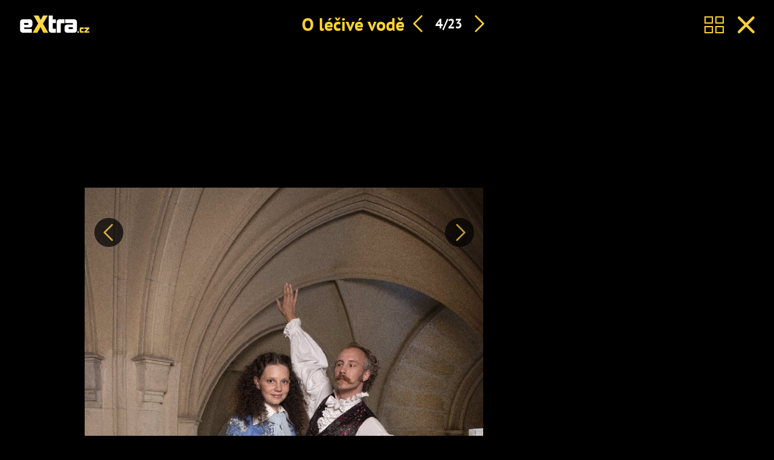

--- FILE ---
content_type: text/html; charset=utf-8
request_url: https://www.extra.cz/fotka/311608?tag=o-lecive-vode
body_size: 5636
content:
<!DOCTYPE html><html class=no-js lang=cs><head><meta charset=utf-8><meta name=referrer content=no-referrer-when-downgrade id=referrer-policy-meta><link rel=preconnect as=script href="https://sdk.privacy-center.org/"><link rel=preload as=script fetchpriority=high href="https://sdk.privacy-center.org/9a8e2159-3781-4da1-9590-fbf86806f86e/loader.js?target=www.extra.cz"><script>(function(){const nativeSrcProperty=Object.getOwnPropertyDescriptor(HTMLScriptElement.prototype,'src');Object.defineProperty(HTMLScriptElement.prototype,'src',{get:function(){return nativeSrcProperty.get.call(this);},set:function(value){if(value?.includes('privacy-center.org')){this.fetchPriority='high';Object.defineProperty(HTMLScriptElement.prototype,'src',{...nativeSrcProperty});}
nativeSrcProperty.set.call(this,value);}});}());</script><script>(function(){function i(e){if(!window.frames[e]){if(document.body&&document.body.firstChild){var t=document.body;var n=document.createElement("iframe");n.style.display="none";n.name=e;n.title=e;t.insertBefore(n,t.firstChild)}else{setTimeout(function(){i(e)},5)}}}function e(n,o,r,f,s){function e(e,t,n,i){if(typeof n!=="function"){return}if(!window[o]){window[o]=[]}var a=!1;if(s){a=s(e,i,n)}if(!a){window[o].push({command:e,version:t,callback:n,parameter:i})}}e.stub=!0;e.stubVersion=2;function t(i){if(!window[n]||window[n].stub!==!0){return}if(!i.data){return}var a=typeof i.data==="string";var e;try{e=a?JSON.parse(i.data):i.data}catch(t){return}if(e[r]){var o=e[r];window[n](o.command,o.version,function(e,t){var n={};n[f]={returnValue:e,success:t,callId:o.callId};if(i.source){i.source.postMessage(a?JSON.stringify(n):n,"*")}},o.parameter)}}if(typeof window[n]!=="function"){window[n]=e;if(window.addEventListener){window.addEventListener("message",t,!1)}else{window.attachEvent("onmessage",t)}}}e("__tcfapi","__tcfapiBuffer","__tcfapiCall","__tcfapiReturn");i("__tcfapiLocator")})()</script><script async src="https://sdk.privacy-center.org/9a8e2159-3781-4da1-9590-fbf86806f86e/loader.js?target=www.extra.cz" id=spcloader charset=utf-8></script><script>(function(w,d,s,l,i){w[l]=w[l]||[];w[l].push({'gtm.start':new Date().getTime(),event:'gtm.js'});var f=d.getElementsByTagName(s)[0],j=d.createElement(s),dl=l!='dataLayer'?'&l='+l:'';j.async=true;j.src='https://www.googletagmanager.com/gtm.js?id='+i+dl;f.parentNode.insertBefore(j,f);})(window,document,'script','dataLayer','GTM-5LG2BB5');</script><meta http-equiv=x-ua-compatible content="ie=edge"><meta name=viewport content="width=device-width, initial-scale=1, shrink-to-fit=no"><script src="/js/helpers.js?v=gK98iTIIbmt1JO4d2kiLOeF7s0L_oUoNKQ0gk3Dc1cc"></script><link href="/fotka/311576?tag=o-lecive-vode"><link href="/fotka/311642?tag=o-lecive-vode"><link rel=stylesheet href="/css/extra-min-old.css?v=UK7n-bpYfcVWhlBMDEVuuH0Zkm65Thcu0mWI4wVqyek"><link rel=alternate type=application/rss+xml title=RSS href=/rss.xml><script src=/js/upscore.js></script><title>FOTO: V poh&#xE1;dce O l&#xE9;&#x10D;iv&#xE9; vod&#x11B; hraje princeznu Darija Pavlovi&#x10D;ov&#xE1;. &#x2013; str&#xE1;nka 3</title><meta name=description content="FOTO: V pohádce O léčivé vodě hraje princeznu Darija Pavlovičová. – stránka 3"><link rel=canonical href="https://www.extra.cz/fotka/311608/?tag=o-lecive-vode"><meta property=og:title content="FOTO: V pohádce O léčivé vodě hraje princeznu Darija Pavlovičová. – stránka 3"><meta property=og:url content="https://www.extra.cz/fotka/311608/?tag=o-lecive-vode"><meta property=og:description content="FOTO: V pohádce O léčivé vodě hraje princeznu Darija Pavlovičová. – stránka 3"><meta property=og:image content=https://media.extralife.cz/static/img/2020/12/3987f2c-290014-o-lecive-vode-raub-20200905-dsc5-690.jpg><meta property=og:locale content=cs_CZ><meta property=og:type content=website><meta property=fb:app_id content=1208448619282254><script suppress-error=BL9992>const initUpScore=function(){(function(u,p,s,c,r){u[r]=u[r]||function(p){(u[r].q=u[r].q||[]).push(p)},u[r].ls=1*new Date();var a=p.createElement(s),m=p.getElementsByTagName(s)[0];a.async=1;a.src=c;m.parentNode.insertBefore(a,m)})(window,document,'script','//files.upscore.com/async/upScore.js','upScore');const options={"config":{"domain":"extra.cz","article":".fb-gallery__grid--body","track_positions":false},"data":{"section":"Televize","taxonomy":"Filmy","object_id":"tag-gallery-52480","pubdate":"2025-12-29T20:28:45\u002B01:00","author":"Se souhlasem České televize","object_type":"gallery"}};if(Object.keys(options).length>0){upScore(options);}
const event={"event":"gallery","options":{"image":4}};if(Object.keys(event).length>0){upScore(event);}}</script><script src=//ajax.googleapis.com/ajax/libs/jquery/1.9.1/jquery.min.js></script><script>function LoadFacebookPixel(){window.calledScriptsList=window.calledScriptsList||[];if(window.calledScriptsList.indexOf("FacebookPixelCode")==-1){!function(f,b,e,v,n,t,s){if(f.fbq)return;n=f.fbq=function(){n.callMethod?n.callMethod.apply(n,arguments):n.queue.push(arguments)};if(!f._fbq)f._fbq=n;n.push=n;n.loaded=!0;n.version='2.0';n.queue=[];t=b.createElement(e);t.async=!0;t.src=v;s=b.getElementsByTagName(e)[0];s.parentNode.insertBefore(t,s)}(window,document,'script','https://connect.facebook.net/en_US/fbevents.js');fbq('init','1949146538740915');fbq('track','PageView');window.calledScriptsList.push("FacebookPixelCode");}}
window.didomiOnReady=window.didomiOnReady||[];window.didomiOnReady.push(function(){if(window.Didomi.getUserConsentStatusForPurpose('publishers-UPqtcgaE')==true&&window.Didomi.getUserConsentStatusForPurpose('publishers-Kqq3iPge')==true)
{LoadFacebookPixel();}});window.didomiEventListeners=window.didomiEventListeners||[];window.didomiEventListeners.push({event:'consent.changed',listener:function(context){if(window.Didomi.getUserConsentStatusForPurpose('publishers-UPqtcgaE')==true&&window.Didomi.getUserConsentStatusForPurpose('publishers-Kqq3iPge')==true)
{LoadFacebookPixel();}}});</script><noscript><img height=1 width=1 src="https://www.facebook.com/tr?id=1949146538740915&amp;ev=PageView
        &amp;noscript=1"></noscript><script>window.jQuery||document.write('<script src="/jquery-1.9.1.min.js"><\/script>')</script><meta property=burda_ads:content_type content=gallery><script>window.burdaAds=window.burdaAds||{queue:[]};window.burdaAds.hasR2B2=true;</script><link rel=stylesheet media=all href="https://ads.burdadigital.cz/sites/default/files/public/burda_ads/prod/dist/extra/v6/burda-ads.css?version=c5a6c7"><link rel=stylesheet media=all href="/css/burda-ads.css?v=AGv_TFkbIG09-0j2JycFkGAKDbElF2bnRwByGVbK0fw"><script src=https://ads.burdadigital.cz/sites/default/files/public/json/extra/burda-ads--config.js></script><script src="https://ads.burdadigital.cz/sites/default/files/public/burda_ads/prod/dist/extra/v6/burda-ads--critical.js?version=33fb29"></script><script src="https://ads.burdadigital.cz/sites/default/files/public/burda_ads/prod/dist/extra/v6/burda-ads.js?version=d54d9c" async></script><script src=//securepubads.g.doubleclick.net/tag/js/gpt.js async></script><script src=//cdn.performax.cz/yi/adsbypx/px_autoads.js async></script><link rel=preload as=script fetchpriority=low href=https://micro.rubiconproject.com/prebid/dynamic/26636.js><script suppress-error=BL9992>const burdaAdsConstants={device:{desktop:'desktop',mobile:'mobile'},traffic:{burda:'burda',seznam:'seznam',economia:'economia'}}
function BurdaAdsGetDevice(){return burdaAds.getDevice();}
function BurdaAdsIsMobile(){return burdaAds.getDevice()===burdaAdsConstants.device.mobile;}
function BurdaAdsGetTrafficType(){return burdaAds.getTrafficType();}
function BurdaAdsIsSeznam(){return burdaAds.isSeznam();}
function BurdaAdsGetContainerSelector(){return`.ui-advert-component--traffic--${burdaAds.getTrafficType()}.ui-advert-component--device--${burdaAds.getDevice()}`;}
function BurdaAdsAddAdvert(element,areaId,type,devices,traffic,width,height,dynamic=false,callback,groupName){if(!areaId){BurdaAdsLogger.error(`AreaId for draw BurdaAd is not defined`);}
if(!type){type='none';}
const customAttributes={};const callbacks={};const componentElement=document.createElement('div');if(width){componentElement.style.setProperty('--ui-advert-component-width',width);}
if(height){componentElement.style.setProperty('--ui-advert-component-height',height);}
componentElement.classList.add(`ui-advert-component--traffic--${traffic}`,'ui-advert-component--traffic',`ui-advert-component--type--${type}`,'ui-advert-component--type');devices.forEach(device=>componentElement.classList.add(`ui-advert-component--device--${device}`));componentElement.classList.add('ui-advert-component--device','ui-advert-component');componentElement.setAttribute('data-advert-component','');componentElement.setAttribute('data-advert-component-id',areaId);componentElement.setAttribute('data-advert-component-group-name',groupName?groupName:areaId);if(type==='rollband'){componentElement.setAttribute('data-advert-container-external-gam-admin','rollband')
customAttributes['data-advert-container-external-gam-admin']='rollband';}
if(element===null){document.currentScript.insertAdjacentElement('beforebegin',componentElement);}else{element.insertAdjacentElement('afterbegin',componentElement);}
if(typeof burdaAds?.adverts?.add==='function'){burdaAds.adverts.add({element:componentElement,areaIds:[areaId],customAttributes:customAttributes,callbacks:callbacks});}
const burdaAdsObject={areaId:areaId};if(dynamic){burdaAdsObject.groupName=groupName?groupName:areaId.toString();if(callback){callbacks['slotRenderEnded']=callback;burdaAdsObject.callbacks=callbacks;}
burdaAds.addAdvert(burdaAdsObject);}}
function BurdaAdsReloadAdvert(element){burdaAds.reloadAdvert(element);}
class BurdaAdsLogger{static prefix='[AdSystem]';static log(message){console.log(`%c[${BurdaAdsLogger.prefix}] %c${message}`,'color: #3498db; font-weight: bold;','color: black;');}
static warn(message){console.warn(`%c[${BurdaAdsLogger.prefix}] %c${message}`,'color: #e67e22; font-weight: bold;','color: black;');}
static error(message){console.error(`%c[${BurdaAdsLogger.prefix}] %c${message}`,'color: #e74c3c; font-weight: bold;','color: black;');}}</script><script>var _SAS=_SAS||{};_SAS.keywords='';</script><body class="ui-page ui-page--extra full-gallery ads-ads"><header class=fg-header role=banner><div class=fg-header__brand><a href="/"> <i class="logo sprite sprite-extra-logo-white"></i> </a></div><div class=gallery__header-container><div class=gallery__header-text-container><h1 class="gallery__header-text text-primary"><a href=/tema/o-lecive-vode title="O léčivé vodě"> O l&#xE9;&#x10D;iv&#xE9; vod&#x11B; </a></h1></div><nav class=fg-header__nav role=navigation><ul class=fg-nav><li><a href="/fotka/311642?tag=o-lecive-vode" class=prev-image> <i class="icon icon-arrow-left"></i> </a><li>4/23<li><a href="/fotka/311576?tag=o-lecive-vode" class=next-image> <i class="icon icon-arrow-right"></i> </a></ul></nav></div><div class=fg-header__action><a href="/tema/o-lecive-vode/galerie/"> <i class="icon icon-grid"></i> </a> <a href=/tema/o-lecive-vode id=back-link> <i class="icon icon-close"></i> </a></div></header><div class=leaderboard-1-wrapper><div data-advert-component class="ui-advert-component ui-advert-component--type--leaderboard ui-advert-component--type ui-advert-component--traffic--burda ui-advert-component--traffic--seznam ui-advert-component--traffic--economia ui-advert-component--traffic ui-advert-component--device--desktop ui-advert-component--device"><script>burdaAds.adverts.add({element:document.currentScript.parentElement,areaIds:[10262,10597,10422],customAttributes:{},callbacks:{}});</script></div></div><main class="fb-gallery__grid js--gallery-grid-height branding-wrapper"><section class=fb-gallery__grid--body><div class=fg-figure--wrap><div class=fg-figure-float-nav--wrap><div class="fg-float-nav sticky"><a id=previous-link class="fg-float-nav--left prev-image" href="/fotka/311642?tag=o-lecive-vode"> <span class=sr-only>Předchozí</span> </a> <a id=next-link class="fg-float-nav--right next-image" href="/fotka/311576?tag=o-lecive-vode"> <span class=sr-only>Další</span> </a></div><figure class="fg-figure text-center"><picture data-picture><img src=https://media.extralife.cz/static/img/2020/12/3987f2c-290014-o-lecive-vode-raub-20200905-dsc5-690.jpg data-fallback=https://media.extralife.cz/static/img/2020/12/3987f2c-290014-o-lecive-vode-raub-20200905-dsc5-690.jpg loading=eager width=2002 height=3000 alt="FOTO: V pohádce O léčivé vodě hraje princeznu Darija Pavlovičová. – stránka 3"></picture></figure></div><p class="text-left mb-0">V pohádce O léčivé vodě hraje princeznu Darija Pavlovičová.<div class=fg-info><div class=fg-info--share></div><div class=fg-info--copyright>Se souhlasem České televize</div></div><div class="tag-list mb-4 mt-5"><a class=tag data-hash=false href=https://www.extra.cz/tema/o-lecive-vode> <picture data-picture><img src=https://media.extralife.cz/static/img/2020/12/18186d8-290012-oliecivejvodeoriginal077-kopia_1_1_0-280x280.jpg data-fallback=https://media.extralife.cz/static/img/2020/12/18186d8-290012-oliecivejvodeoriginal077-kopia_1_1_0-280x280.jpg loading=eager width=26 height=26 alt="Linda Rybová je v pohádce O léčivé vodě velmi pozitivní a mateřská."></picture> O léčivé vodě </a> <a class=tag data-hash=false href=https://www.extra.cz/tema/darija-pavlovicova> <picture data-picture><img src=https://media.extralife.cz/static/img/2020/12/eac22de-296755-darija-41_10.jpg data-fallback=https://media.extralife.cz/static/img/2020/12/eac22de-296755-darija-41_10.jpg loading=eager width=26 height=26 alt="Darija Pavlovičová hrábla do strun v seriálu České televize Kukačky."></picture> Darija Pavlovičová </a></div></div></section><aside class=fb-gallery__grid--aside><div class=halfpage-ad-1-wrapper><div data-advert-component class="ui-advert-component ui-advert-component--type--halfpage ui-advert-component--type ui-advert-component--traffic--burda ui-advert-component--traffic--seznam ui-advert-component--traffic--economia ui-advert-component--traffic ui-advert-component--device--desktop ui-advert-component--device"><script>burdaAds.adverts.add({element:document.currentScript.parentElement,areaIds:[10261,10596,10421],customAttributes:{},callbacks:{}});</script></div></div></aside></main><script>var pp_gemius_identifier='nAFAe0yLT0Tj_0SlaGuyUHZ33_lBZkc6hciY_Tv36WP.J7';var pp_gemius_use_cmp=true;</script><script>function gemius_pending(i){window[i]=window[i]||function(){var x=window[i+'_pdata']=window[i+'_pdata']||[];x[x.length]=arguments;};}
gemius_pending('gemius_hit');gemius_pending('gemius_event');gemius_pending('pp_gemius_hit');gemius_pending('pp_gemius_event');(function(d,t){try{var gt=d.createElement(t),s=d.getElementsByTagName(t)[0];gt.setAttribute('async','async');gt.setAttribute('defer','defer');gt.src='https://gacz.hit.gemius.pl/xgemius.js';s.parentNode.insertBefore(gt,s);}catch(e){}})(document,'script');</script><script>image={};nextImage={};</script><script src="/js/temp.js?v=48g_HT55qEKn9m20sLPV_46RSEtbaugd_5-dfNT5iT0"></script><div class=out-of-page-1-ad-wrapper><div data-advert-component class="ui-advert-component ui-advert-component--type--out-of-page ui-advert-component--type ui-advert-component--traffic--burda ui-advert-component--traffic--seznam ui-advert-component--traffic--economia ui-advert-component--traffic ui-advert-component--device--mobile ui-advert-component--device"><script>burdaAds.adverts.add({element:document.currentScript.parentElement,areaIds:[10264,10599,10424],customAttributes:{},callbacks:{}});</script></div></div><div class=rollband-1-ad-wrapper><div data-advert-component class="ui-advert-component ui-advert-component--type--rollband ui-advert-component--type ui-advert-component--traffic--burda ui-advert-component--traffic--seznam ui-advert-component--traffic--economia ui-advert-component--traffic ui-advert-component--device--desktop ui-advert-component--device"><script>burdaAds.adverts.add({element:document.currentScript.parentElement,areaIds:[10267,10602,10427],customAttributes:{"data-advert-container-external-gam-admin":"rollband"},callbacks:{}});</script></div></div><script suppress-error=BL9992>const Swipe=(function(){function Swipe(element){this.xDown=null;this.yDown=null;this.element=typeof element==='string'?document.querySelector(element):element;this.threshold=30;this.element.addEventListener('touchstart',function(evt){this.xDown=evt.touches[0].clientX;this.yDown=evt.touches[0].clientY;}.bind(this),false);}
Swipe.prototype.onLeft=function(callback){this.onLeftCallback=callback;return this;};Swipe.prototype.onRight=function(callback){this.onRightCallback=callback;return this;};Swipe.prototype.onUp=function(callback){this.onUpCallback=callback;return this;};Swipe.prototype.onDown=function(callback){this.onDownCallback=callback;return this;};Swipe.prototype.handleTouchEnd=function(evt){if(!this.xDown||!this.yDown){return;}
var xUp=evt.changedTouches[0].clientX;var yUp=evt.changedTouches[0].clientY;var xDiff=this.xDown-xUp;var yDiff=this.yDown-yUp;if(Math.abs(xDiff)>Math.abs(yDiff)){if(Math.abs(xDiff)>this.threshold){if(xDiff>0){typeof this.onLeftCallback==="function"&&this.onLeftCallback();}else{typeof this.onRightCallback==="function"&&this.onRightCallback();}}}else{if(Math.abs(yDiff)>this.threshold){if(yDiff>0){typeof this.onUpCallback==="function"&&this.onUpCallback();}else{typeof this.onDownCallback==="function"&&this.onDownCallback();}}}
this.xDown=null;this.yDown=null;};Swipe.prototype.run=function(){this.element.addEventListener('touchend',function(evt){this.handleTouchEnd(evt);}.bind(this),false);};return Swipe;}());</script><script>document.addEventListener('DOMContentLoaded',function(){const swiper=new Swipe('.fg-figure');swiper.onLeft(function(){const elm=document.getElementById('next-link');if(elm){dataLayer.push({'event':'gallery_swipe','direction':'left'});elm.click();}});swiper.onRight(function(){const elm=document.getElementById('previous-link');if(elm){dataLayer.push({'event':'gallery_swipe','direction':'right'});elm.click();}});swiper.run();});</script><iframe srcdoc="&lt;script src='https://cdn.ltba.io/acc/loader.js?aab=loader'>&lt;/script>" style=display:none data-web=extra.cz data-hash=ccb95101829c221e879c7c1cbde2381946></iframe>

--- FILE ---
content_type: text/css
request_url: https://ads.burdadigital.cz/sites/default/files/public/burda_ads/prod/dist/extra/v6/burda-ads.css?version=c5a6c7
body_size: 3041
content:
:root{--burda-ads-page-layout-max-width:1080px;--page-layout-max-width:var(--burda-ads-page-layout-max-width);--burda-ads-wrapper-background-color:#0000;--burda-ads-page-background-color:#fff;--ui-advert-label-height:14px}.branding-wrapper{position:relative;max-width:var(--page-layout-max-width,var(--burda-ads-page-layout-max-width));margin-right:auto;margin-left:auto;border-bottom:1px solid var(--burda-ads-wrapper-background-color);background-color:var(--page-background-color,var(--burda-ads-page-background-color))}.ui-html--is-not-seznam .seznam_show,.ui-html--is-not-seznam .szn-show,.ui-html--is-not-seznam [data-is-seznam-only=true],.ui-html--is-seznam .seznam_hide,.ui-html--is-seznam .ui-content--pr-article,.ui-html--is-seznam .ui-image-label--pr-article,.ui-html--is-seznam [data-is-not-seznam-only=true],.ui-html--traffic--burda .ui-advert-container--traffic--economia.ui-advert-container--empty,.ui-html--traffic--burda .ui-advert-container--traffic--seznam.ui-advert-container--empty,.ui-html--traffic--economia .centrum_hide,.ui-html--traffic--economia .ui-advert-container--traffic--burda.ui-advert-container--empty,.ui-html--traffic--economia .ui-advert-container--traffic--seznam.ui-advert-container--empty,.ui-html--traffic--economia .ui-content--pr-article,.ui-html--traffic--economia .ui-image-label--pr-article,.ui-html--traffic--economia [data-traffic-type-centrum=hide],.ui-html--traffic--economia [data-traffic-type-economia=hide],.ui-html--traffic--seznam .ui-advert-container--traffic--burda.ui-advert-container--empty,.ui-html--traffic--seznam .ui-advert-container--traffic--economia.ui-advert-container--empty,.ui-html--traffic--seznam [data-traffic-type-seznam=hide]{display:none!important}.ui-html--is-seznam .ui-advert{display:block}.ui-html--is-seznam .adFull{margin-right:auto;margin-left:auto}.ui-html--is-seznam .ui-advert-container--traffic--seznam.ui-advert-container--type--billboard-bottom .ui-advert__item--consent{height:100%}[data-szn-recass-box]{overflow-x:hidden;max-width:100vw}.ui-html--debug-burda-ads #GAM-rollband_Direct,.ui-html--debug-burda-ads #PX_out_of_page,.ui-html--debug-burda-ads #tracy-debug,.ui-html--debug-burda-ads .ui-advert-component--type--rollband,.ui-html--traffic--seznam #ue_popups{display:none!important}.ui-advert-container .px-creative iframe{display:block}.ui-advert__item [id^=PX_]{flex-grow:1}.ui-advert-component{--ui-advert-component-margin-top:25px;--ui-advert-component-margin-bottom:25px;display:none!important;aspect-ratio:var(--ui-advert-component-aspect-ratio,auto);max-width:var(--ui-advert-component-max-width,100%);width:var(--ui-advert-component-width,auto);min-height:var(--ui-advert-component-height,0);margin:var(--ui-advert-component-margin-top) auto var(--ui-advert-component-margin-bottom)}.ui-advert-component[data-advert-component-hidden]{aspect-ratio:auto;min-height:0;margin:0}.ui-advert-component .ui-advert-container{min-height:100%;margin:0}.ui-advert-component--margin-top-none{--ui-advert-component-margin-top:0}.ui-advert-component--empty,.ui-advert-component--margin-none{--ui-advert-component-margin-top:0;--ui-advert-component-margin-bottom:0}.ui-advert-component--render--overlap-x{margin-right:calc(var(--ui-advert-component-margin-x)*-1);margin-left:calc(var(--ui-advert-component-margin-x)*-1)}.ui-advert-component--render--enlarged{margin-top:calc((var(--ui-advert-component-enlargement-scale) - 1)/2*100vw + var(--ui-advert-component-margin-top, 0));margin-bottom:calc((var(--ui-advert-component-enlargement-scale) - 1)/2*100vw + var(--ui-advert-component-margin-bottom, 0));transform:scale(var(--ui-advert-component-enlargement-scale,1))}.ui-advert-container{--ui-advert-container-margin-top:25px;--ui-advert-container-margin-bottom:25px;--ui-advert-container-margin-x:auto;--ui-advert-margin-x:auto;--ui-advert-label-display:block;--ui-advert-label-top:calc(var(--ui-advert-label-height)*-1);--ui-advert-label-right:0;--ui-advert-label-background-color:#fff;--ui-advert-label-color:#848484;position:relative;max-width:var(--ui-advert-container-max-width,100%);width:var(--ui-advert-container-width,auto);height:var(--ui-advert-container-height,auto);margin:var(--ui-advert-container-margin-top) var(--ui-advert-container-margin-x) var(--ui-advert-container-margin-bottom)}.ui-advert-container.ui-advert-container--content--filled:after,.ui-advert-container.ui-advert-container--traffic--seznam[data-advert-container-source=sklik]:after{content:"reklama";position:absolute;z-index:1;top:var(--ui-advert-label-top);right:var(--ui-advert-label-right);display:var(--ui-advert-label-display);padding:2px 4px;background-color:var(--ui-advert-label-background-color);color:var(--ui-advert-label-color);line-height:10px;font-size:10px;font-family:sans-serif}.ui-advert-container--margin-top-none{--ui-advert-container-margin-top:0}.ui-advert-container--empty,.ui-advert-container--margin-none{--ui-advert-container-margin-top:0;--ui-advert-container-margin-bottom:0}.ui-advert-container--minimize{--ui-advert-container-width:auto!important;--ui-advert-container-height:auto!important}.ui-advert-container--color-invert{--ui-advert-label-background-color:#000;--ui-advert-label-color:#fff}.ui-advert-container--without-label{--ui-advert-label-display:none}.ui-advert-container--scaled .ui-advert__gam-iframe{max-width:none!important;transform:scale(var(--ui-advert-iframe-scale,1));transform-origin:var(--ui-advert-iframe-transform-origin--center,var(--ui-advert-iframe-transform-origin,center 0))}.ui-html .ui-advert-component[data-advert-component-hidden],[data-advert-container-hidden]{display:none!important}[data-advert-component-content-hidden],[data-advert-container-content-hidden]{visibility:hidden}.ui-advert-outer{position:relative;height:100%}.ui-advert,.ui-advert__layout{height:100%}.ui-advert{position:relative;display:grid;grid-template-columns:100%;grid-template-areas:"advert-content";margin-right:var(--ui-advert-margin-x);margin-left:var(--ui-advert-margin-x)}.ui-advert img{width:100%;height:auto}.ui-advert__item{grid-area:advert-content}.ui-html:not([data-burda-ads-burda-consent=false]) .ui-advert-container .ui-advert__item--non-consent,.ui-html:not([data-burda-ads-burda-consent=true]) .ui-advert-container .ui-advert__item--consent{display:none!important}.ui-html--traffic--burda .ui-advert-component--traffic--burda,.ui-html--traffic--economia .ui-advert-component--traffic--economia,.ui-html--traffic--seznam .ui-advert-component--traffic--seznam{display:block!important}.ui-html--adverts--hidden .ui-advert-component,.ui-html--device--desktop .ui-advert-component--device--mobile:not(.ui-advert-component--device--desktop),.ui-html--device--mobile .ui-advert-component--device--desktop:not(.ui-advert-component--device--mobile),.ui-html:not(.ui-html--traffic--burda) .ui-advert-container--traffic--burda,.ui-html:not(.ui-html--traffic--economia) .ui-advert-container--traffic--economia,.ui-html:not(.ui-html--traffic--seznam) .ui-advert-container--traffic--seznam{display:none!important}.ui-advert-component--type--atf{--ui-advert-component-width:100%;--ui-advert-component-height:calc(100px + var(--ui-advert-component-padding-top));--ui-advert-component-margin-top:0;--ui-advert-component-padding-top:25px}.ui-advert-container--type--atf{--ui-advert-container-width:100%;--ui-advert-container-height:calc(100px + var(--ui-advert-container-padding-top));--ui-advert-container-margin-top:0;--ui-advert-container-padding-top:25px}.ui-advert-container--type--atf .ui-advert__item{padding-top:var(--ui-advert-container-padding-top)}.ui-advert-container--type--atf .ui-advert__gam-container{position:absolute;width:100%;height:100px}.ui-advert-container--type--atf.ui-advert-container--content--filled:after{transform:translateY(var(--ui-advert-container-padding-top))}.ui-advert-component--type--billboard-bottom{--ui-advert-component-width:970px;--ui-advert-component-height:310px}.ui-advert-container--type--billboard-bottom{--ui-advert-container-width:970px;--ui-advert-container-height:310px}.ui-advert-component--type--halfpage{--ui-advert-component-width:300px;--ui-advert-component-height:600px}.ui-advert-container--type--halfpage{--ui-advert-container-width:300px;--ui-advert-container-height:600px}[data-advert-component-sticky=halfpage],[data-advert-container-sticky=halfpage]{position:-webkit-sticky;position:sticky;top:calc(var(--ui-header-height, 0px) + var(--ui-advert-label-height))}.ui-advert-component--type--leaderboard{--ui-advert-component-width:1000px;--ui-advert-component-height:210px;--ui-advert-component-margin-top:0;--ui-advert-component-margin-bottom:0}.ui-advert-container--type--leaderboard{--ui-advert-container-width:1000px;--ui-advert-container-height:var(--gam-custom-template-branding-top-reserved-height,210px);--ui-advert-container-margin-top:0;--ui-advert-container-margin-bottom:0}.ui-advert-container--type--leaderboard.ui-advert-container--content--filled.ui-advert-container--format--base:after{top:0;right:-1px;transform:rotate(180deg);transform-origin:center right;writing-mode:vertical-rl}.ui-advert-container--type--leaderboard .ui-advert__item{position:absolute;top:0;left:50%;display:flex!important;align-items:center;justify-content:center;max-width:var(--ui-advert-creative-max-width,100%);width:100vw;height:100%;transform:translate(-50%)}.ui-advert-component--type--mobile-rectangle{--ui-advert-component-width:100%;--ui-advert-component-aspect-ratio:1/1;position:relative;max-height:var(--ui-advert-container-max-height,none);height:0;padding-bottom:var(--ui-advert-container-padding-bottom,100%)}.ui-advert-component--type--mobile-rectangle .ui-advert-container{position:absolute;width:100%;height:100%}.ui-advert-component--type--mobile-rectangle.ui-advert-component--render--overlap-x{--ui-advert-component-max-width:var(--ui-advert-component-width);--ui-advert-component-width:calc(100% + var(--ui-advert-component-margin-x)*2);--ui-advert-component-padding-bottom:var(--ui-advert-component-width)}.ui-advert-container--type--mobile-rectangle{--ui-advert-container-width:100%;--ui-advert-iframe-transform-origin--center:center 0;position:relative;max-height:var(--ui-advert-container-max-height,none);height:0;padding-bottom:var(--ui-advert-container-padding-bottom,100%)}.ui-advert-container--type--mobile-rectangle.ui-advert-container--content--filled:not(.ui-advert-container--format--interscroller) .ui-advert__item{display:flex;flex-direction:column;justify-content:center;align-items:center;flex-grow:1}.ui-advert-container--type--mobile-rectangle.ui-advert-container--content--filled:not(.ui-advert-container--format--interscroller) .ui-advert__item .teads-inread{width:100%;height:100%!important}.ui-html--device-mobile .ui-advert-container--type--mobile-rectangle .ui-advert-outer{position:absolute;width:100%;height:100%}.ui-html--device-mobile .ui-advert-container--type--mobile-rectangle .ui-advert__layout{position:relative;overflow:hidden}.ui-html--device-mobile .ui-advert-container--type--mobile-rectangle .ui-advert{position:absolute;top:0;left:0;display:flex;flex-direction:column;justify-content:flex-start;align-items:center;overflow:hidden;width:100%;height:100%}.ui-advert-component--type--native{--ui-advert-component-width:100%;--ui-advert-component-margin-top:0;--ui-advert-component-margin-bottom:0}.ui-advert-container--type--native{--ui-advert-container-width:100%;--ui-advert-container-margin-top:0;--ui-advert-container-margin-bottom:0;--ui-advert-label-display:none}.ui-advert-component--type--out-of-page{--ui-advert-component-margin-top:0;--ui-advert-component-margin-bottom:0}.ui-advert-container--type--out-of-page{--ui-advert-container-margin-top:0;--ui-advert-container-margin-bottom:0;--ui-advert-label-display:none}.ui-advert-component--type--rectangle{--ui-advert-component-width:480px;--ui-advert-component-height:300px}.ui-advert-container--type--rectangle{--ui-advert-container-width:480px;--ui-advert-container-height:300px;min-height:var(--ui-advert-container-min-height,var(--ui-advert-container-height))}.ui-advert-container--type--rectangle.ui-advert-container--advertiser--header-bidding{--ui-advert-container-height:auto;--ui-advert-container-min-height:300px}.ui-advert-container--type--rectangle.ui-advert-container--advertiser--header-bidding .ui-advert,.ui-advert-container--type--rectangle.ui-advert-container--advertiser--header-bidding .ui-advert-outer,.ui-advert-container--type--rectangle.ui-advert-container--advertiser--header-bidding .ui-advert__layout{min-height:var(--ui-advert-container-min-height,var(--ui-advert-container-height));height:auto}.ui-advert-component--type--rollband{--ui-advert-component-margin-top:0;--ui-advert-component-margin-bottom:0}.ui-advert-container--type--rollband{--ui-advert-container-margin-top:0;--ui-advert-container-margin-bottom:0;--ui-advert-label-display:none}.ui-advert-component--type--square{--ui-advert-component-max-width:300px;--ui-advert-component-width:100%;--ui-advert-component-aspect-ratio:1/1;position:relative;max-height:var(--ui-advert-container-max-height,none);height:0;padding-bottom:var(--ui-advert-container-padding-bottom,min(var(--ui-advert-container-max-width),100%))}.ui-advert-component--type--square .ui-advert-container{position:absolute;width:100%;height:100%}.ui-advert-component--type--square.ui-advert-component--render--overlap-x{--ui-advert-component-max-width:var(--ui-advert-component-width);--ui-advert-component-width:calc(100% + var(--ui-advert-component-margin-x)*2);--ui-advert-component-padding-bottom:var(--ui-advert-component-width)}.ui-advert-container--type--square{--ui-advert-container-max-width:300px;--ui-advert-container-width:100%;position:relative;max-height:var(--ui-advert-container-max-height,none);height:0;padding-bottom:var(--ui-advert-container-padding-bottom,min(var(--ui-advert-container-max-width),100%))}.ui-advert-container--type--square.ui-advert-container--content--filled .ui-advert__item{display:flex;flex-direction:column;justify-content:center;align-items:center}.ui-html--device-mobile .ui-advert-container--type--square .ui-advert-outer{position:absolute;width:100%;height:100%}.ui-html--device-mobile .ui-advert-container--type--square .ui-advert__layout{position:relative;overflow:hidden}.ui-html--device-mobile .ui-advert-container--type--square .ui-advert{position:absolute;top:0;left:0;display:flex;flex-direction:column;justify-content:flex-start;align-items:center;overflow:hidden;width:100%;height:100%}.ui-html--device-mobile .ui-advert-container--type--square .ui-advert .teads-inread{width:100%;height:100%!important}.ui-advert-container--format--branding{--ui-advert-label-top:calc(var(--ui-advert-item-top--branding, 0px) + 5px);--ui-advert-label-right:var(--ui-advert-label-right--branding,5px)}.ui-advert-container--format--branding .ui-advert__item{position:fixed!important;align-items:flex-start!important;transform:translate(var(--ui-advert-label-translate-x--branding,-50%),var(--ui-advert-item-top--branding,0))!important}.ui-advert-container--format--branding .ui-advert__gam-container{margin-top:0!important}.ui-advert-container--format--branding.ui-advert-container--content--filled:after{position:fixed!important}.ui-advert-component--format--cover-video{--ui-advert-component-width:100%;--ui-advert-component-max-height:100vh;--ui-advert-label-top:5px;--ui-advert-label-right:5px;min-height:210px;max-height:calc(var(--ui-advert-component-max-height)/2)}.ui-advert-container--format--cover-video{--ui-advert-container-width:100%;--ui-advert-container-max-height:100vh;--ui-advert-label-top:5px;--ui-advert-label-right:5px;min-height:210px;max-height:calc(var(--ui-advert-container-max-height)/2)}.ui-advert-container--format--cover-video .ui-advert__item{overflow:hidden;background-color:#000}.ui-advert-container--format--cover-video .ui-advert__item [data-advert-external-gam-creative-template=cover-video]{display:flex}.ui-html--traffic .ui-advert-container--format--cover-video .ui-advert__item{align-items:flex-start}.ui-advert-container--format--cover-video .ui-advert-trigger{position:absolute;z-index:10;right:30px;bottom:10px;width:40px;height:40px;padding:5px;background-color:#0009;cursor:pointer}.ui-advert-container--format--cover-video .ui-advert-trigger__icon{display:none;color:#fff}.ui-advert-container--format--cover-video[data-advert-container-switcher-ready]{transition-property:max-height;transition-duration:.5s}.ui-advert-container--format--cover-video[data-advert-container-video-size=minimized] .ui-advert-trigger__icon--maximize{display:block}.ui-advert-container--format--cover-video[data-advert-container-video-size=maximized]{max-height:var(--ui-advert-container-max-height)}.ui-advert-container--format--cover-video[data-advert-container-video-size=maximized] .ui-advert-trigger__icon--minimize{display:block}.ui-advert-container--format--cover-video.ui-advert-container--device--mobile{--ui-advert-container-margin-top:0;--ui-advert-container-height--initial:125px;min-height:var(--ui-advert-container-height--initial)}.ui-advert-container--format--cover-video.ui-advert-container--device--mobile .ui-advert__item{position:absolute;top:0;left:50%;display:flex!important;align-items:flex-start;justify-content:center;max-width:var(--ui-advert-creative-max-width,100%);width:100vw;height:100%;transform:translate(-50%)}.ui-advert-container--format--cover-video.ui-advert-container--device--mobile [data-advert-external-gam-creative-template=cover-video]{transform:translateY(-25px)}.ui-advert-container--format--cover-video.ui-advert-container--device--mobile.ui-advert-container--content--filled:after{transform:translateY(0)}.ui-advert-container--format--cover-video.ui-advert-container--device--mobile[data-advert-container-video-size=minimized]{max-height:var(--ui-advert-container-height--initial)}.ui-advert-container--format--cover-video.ui-advert-container--device--mobile[data-advert-container-video-size=maximized]{max-height:var(--ui-advert-container-height)}.ui-advert-component--format--interscroller{--ui-advert-component-aspect-ratio:auto;--ui-advert-component-padding-bottom:0;height:80vh}.ui-advert-container--format--interscroller{--ui-advert-container-padding-bottom:0;--ui-advert-iframe-transform-origin--center:unset;height:80vh}@media(max-width:600px){.ui-advert-container--format--interscroller:before{content:"";position:absolute;left:0;bottom:-14px;width:100%;height:14px;background-image:linear-gradient(180deg,#00000026,#0000 50%);pointer-events:none}.ui-advert-container--format--interscroller:after{width:100%;background-image:linear-gradient(0deg,#00000026,#0000 50%);text-align:right}}.ui-advert-container--format--interscroller .ui-advert{clip:rect(0,auto,auto,0)}.ui-advert-container--format--interscroller .ui-advert__item{position:fixed;top:var(--ui-advert-interscroller-top,0);left:var(--ui-advert-interscroller-left,50%);width:100%;transform:translateX(-50%)}.ui-advert-container--format--interscroller .ui-advert__gam-iframe{margin-right:auto;margin-left:auto}.ui-video-container{position:relative;overflow:hidden;height:0;padding-bottom:56.25%}.ui-video-container__layout{position:absolute;top:0;left:0;width:100%;height:100%}.gallery-container .swiper-slide:not(.swiper-slide-active) .ui-advert,.gallery-wrapper .swiper-slide:not(.swiper-slide-active) .ui-advert{visibility:hidden}